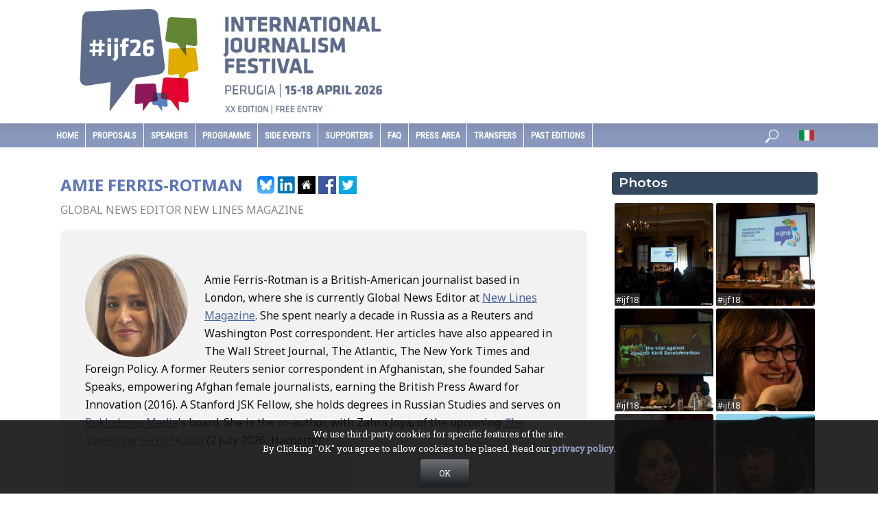

--- FILE ---
content_type: application/javascript
request_url: https://www.journalismfestival.com/wp-content/plugins/everest-counter/js/ec-frontend.js?ver=1.0.0
body_size: 6716
content:
// jQuery(document).ready(function($) {
//     $('.ec-count-number').counterUp({
//         delay: 10,
//         time: 5000
//     });
// });

jQuery(document).ready(function($) {

    $('.ec-count-number').each(function(){
    	var $this = $(this);

    	$switch = $this.data('enable');
    	
    	$delay = $this.data('delay');
    	$duration = $this.data('duration');
    	
    	if(typeof($delay) != "undefined" && $delay !== null){
    	}else{
    		$delay = '10';
    	}

    	if(typeof($duration) != "undefined" && $duration !== null){
    	}else{
    		$duration = '2000';
    	}

    	if($switch == 'on'){
    		$this.counterUp({
		        delay: $delay,
		        time: $duration
		    });
    	}
    });

    wow = new WOW(
			      {
			      boxClass:     'wow',      // default
			      animateClass: 'animated', // default
			      offset:       0,          // default
			      mobile:       true,       // default
			      live:         true        // default
			    }
    		);
    wow.init();

    $(".ec-player").each(function(){
        var $this = $(this);
        $this.YTPlayer();
    });

    $(window).resize(function(){
        setTimeout(function(){
            $('.ec-template12 .ec-bottom-container, .ec-template15 .ec-bottom-container').each(function(index, el) {
                var main_width = $(this).outerWidth();
                var span2_width = $(this).find('.span2').outerWidth();
                var count_content_width = $(this).find('.ec-count-content').outerWidth();
                var calculated_width = parseInt(main_width)-parseInt(span2_width)-parseInt(count_content_width);
                $(this).find('.span1').width(calculated_width - 15);
                // console.log('Main Width: '+main_width+' | span2_width: '+span2_width+' | count_content_width: '+count_content_width+' | calculated_width: '+calculated_width );
            });

            $('.ec-template3 .ec-featured-item, .ec-template4 .ec-featured-item').each(function(){
                var $this = $(this);
                var main_width = $this.outerWidth();
                $this.closest( '.ec-counter-item').find('.ec-item-wrap').css('padding-left', main_width+30 );
                $this.css('margin-left', -parseInt(main_width+30) );
            });

            $('.ec-template12 .ec-top-container').each(function(){
                var $this = $(this);
                var main_width = $this.outerWidth();
                $this.closest( '.ec-counter-item').find('.ec-item-wrap').css('padding-left', main_width+40 );
                $this.css('margin-left', -parseInt(main_width+40) );
            });
        }, 5000);
    }).resize();

    $('.ec-prallax-enabled').each(function () {
        var $this = $(this);
        var type = $this.attr('data-parallax-source');
        var image = false;
        var imageWidth = false;
        var imageHeight = false;
        var video = false;
        var videoStartTime = false;
        var videoEndTime = false;
        var parallax = $this.attr('data-parallax-type');
        var parallaxSpeed = $this.attr('data-parallax-speed');
        var parallaxMobile = $this.attr('data-parallax-mobile') !== 'false';

        // image type
        if (type === 'image') {
            image = $this.attr('data-parallax-image');
            imageWidth = $this.attr('data-parallax-image-width');
            imageHeight = $this.attr('data-parallax-image-height');
        }

        // video type
        if (type === 'video') {
            video = $this.attr('data-parallax-video');
            videoStartTime = $this.attr('data-parallax-video-start-time');
            videoEndTime = $this.attr('data-parallax-video-end-time');
        }

        // prevent if no parallax and no video
        if (!parallax && !video) {
            return;
        }

        var jarallaxParams = {
            type: parallax,
            imgSrc: image,
            imgWidth: imageWidth,
            imgHeight: imageHeight,
            speed: parallaxSpeed,
            noAndroid: !parallaxMobile,
            noIos: !parallaxMobile
        };

        if (video) {
            jarallaxParams.speed = parallax ? parallaxSpeed : 1;
            jarallaxParams.videoSrc = video;
            jarallaxParams.videoStartTime = videoStartTime;
            jarallaxParams.videoEndTime = videoEndTime;
        }

        $this.jarallax(jarallaxParams);
    });

    // $('.nk-awb-wrap:not(.nk-awb-rendered)').each(function () {
    //         var $this = $(this).addClass('nk-awb-rendered');
    //         var type = $this.attr('data-parallax-source');
    //         var image = false;
    //         var imageWidth = false;
    //         var imageHeight = false;
    //         var video = false;
    //         var videoStartTime = false;
    //         var videoEndTime = false;
    //         var parallax = $this.attr('data-parallax-type');
    //         var parallaxSpeed = $this.attr('data-parallax-speed');
    //         var parallaxMobile = $this.attr('data-parallax-mobile') !== 'false';

    //         // image type
    //         if (type === 'image') {
    //             image = $this.attr('data-parallax-image');
    //             imageWidth = $this.attr('data-parallax-image-width');
    //             imageHeight = $this.attr('data-parallax-image-height');
    //         }

    //         // video type
    //         if (type === 'video') {
    //             video = $this.attr('data-parallax-video');
    //             videoStartTime = $this.attr('data-parallax-video-start-time');
    //             videoEndTime = $this.attr('data-parallax-video-end-time');
    //         }

    //         // prevent if no parallax and no video
    //         if (!parallax && !video) {
                
    //             return;
    //         }

    //         var jarallaxParams = {
    //             type: parallax,
    //             imgSrc: image,
    //             imgWidth: imageWidth,
    //             imgHeight: imageHeight,
    //             speed: parallaxSpeed,
    //             noAndroid: !parallaxMobile,
    //             noIos: !parallaxMobile
    //         };

    //         if (video) {
    //             jarallaxParams.speed = parallax ? parallaxSpeed : 1;
    //             jarallaxParams.videoSrc = video;
    //             jarallaxParams.videoStartTime = videoStartTime;
    //             jarallaxParams.videoEndTime = videoEndTime;
    //         }

    //         $this.children('.nk-awb-inner').jarallax(jarallaxParams);
    //     });

});
